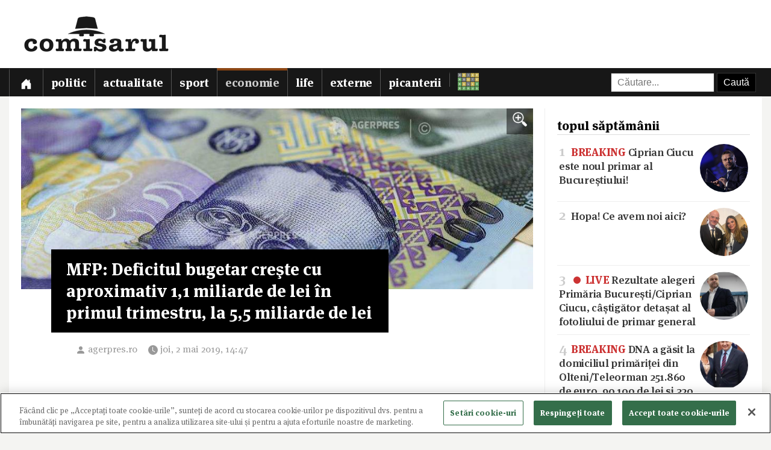

--- FILE ---
content_type: text/html; charset=utf-8
request_url: https://www.comisarul.ro/articol/mfp-deficitul-bugetar-creste-cu-aproximativ-11-mil_997100.html
body_size: 12167
content:
<!DOCTYPE html>
<html itemscope itemtype="http://schema.org/WebPage" lang="ro">
<head>
<meta http-equiv="Content-Type" content="text/html; charset=utf-8">


<!-- CookiePro Cookies Consent Notice start for comisarul.ro -->
<script src="https://cookie-cdn.cookiepro.com/scripttemplates/otSDKStub.js" data-language="ro" type="text/javascript" charset="UTF-8" data-domain-script="018dec94-f178-73be-ada7-8087c8b156f3" ></script>
<script type="text/javascript">
function OptanonWrapper() { }
</script>
<!-- CookiePro Cookies Consent Notice end for comisarul.ro -->


	<style>
		.qc-cmp2-summary-buttons button, .qc-cmp2-buttons-desktop button, .qc-cmp2-footer button {
			padding: 15px !important;
			font-weight: bold !important;
		}
	</style>
	
	<title>MFP: Deficitul bugetar creşte cu aproximativ 1,1 miliarde de lei în primul trimestru, la 5,5 miliarde de lei</title>
		
	<meta name="description" content="Execuţia bugetului general consolidat s-a încheiat pe primul trimestru al anului 2019 cu un deficit de 5,5 miliarde de lei, respectiv 0,54% din PIB, comparativ cu un deficit de 4,46 miliarde lei (0,48% din PIB) înregistrat în perioada similară a anul">
	<meta name="viewport" content="width=device-width, initial-scale=1">	
	
	
	<meta property="og:title" content="MFP: Deficitul bugetar creşte cu aproximativ 1,1 miliarde de lei în primul trimestru, la 5,5 miliarde de lei">
	<meta property="og:description" content="Execuţia bugetului general consolidat s-a încheiat pe primul trimestru al anului 2019 cu un deficit de 5,5 miliarde de lei, respectiv 0,54% din PIB, comparativ cu un deficit de 4,46 miliarde lei (0,48% din PIB) înregistrat în perioada similară a anul">
	<meta property="og:image" content="https://s3.comisarul.ro/b05cc71eed3aa21014e8ae7623677bec.jpg">
	<meta property="og:site_name" content="comisarul.ro">
	<meta name="facebook-domain-verification" content="orhwzjo0wviz8zds5pkc1ofgwndm2g">
	<meta name="google-adsense-account" content="ca-pub-9609050391487443">
	
		<link rel="canonical" href="https://www.comisarul.ro/articol/mfp-deficitul-bugetar-creste-cu-aproximativ-11-mil_997100.html">
	<meta property="fb:app_id" content="292144785241710">
	<meta property="og:type" content="article">		
	<meta property="og:url" content="https://www.comisarul.ro/articol/mfp-deficitul-bugetar-creste-cu-aproximativ-11-mil_997100.html">	
	
	<link rel="image_src" href="https://s3.comisarul.ro/b05cc71eed3aa21014e8ae7623677bec.jpg">
	<meta name="thumbnail" content="https://s3.comisarul.ro/b05cc71eed3aa21014e8ae7623677bec.jpg">
	<meta name="apple-mobile-web-app-title" content="Comisarul">
	<meta name="application-name" content="Comisarul">
	<meta name="theme-color" content="black">

	<link rel="icon" href="https://s3.comisarul.ro/favicon.ico" sizes="any">
	<link rel="mask-icon" href="https://s3.comisarul.ro/safari-pinned-tab.svg" type="image/svg+xml" color="#000000">
	<link rel="apple-touch-icon" href="https://s3.comisarul.ro/apple-touch-icon.png">
	<link rel="manifest" href="https://s3.comisarul.ro/manifest.json">

	<link rel="stylesheet" href="//www.comisarul.ro/static/style.css?v=1758633829" media="all">	

	<meta itemprop="name" content="MFP: Deficitul bugetar creşte cu aproximativ 1,1 miliarde de lei în primul trimestru, la 5,5 miliarde de lei">
	<meta itemprop="description" content="Execuţia bugetului general consolidat s-a încheiat pe primul trimestru al anului 2019 cu un deficit de 5,5 miliarde de lei, respectiv 0,54% din PIB, comparativ cu un deficit de 4,46 miliarde lei (0,48% din PIB) înregistrat în perioada similară a anul">
	
	
			
	<!-- Global site tag (gtag.js) - Google Analytics -->
	<script async src="https://www.googletagmanager.com/gtag/js?id=UA-49656538-1"></script>
	<script>
	  window.dataLayer = window.dataLayer || [];
	  function gtag(){dataLayer.push(arguments);}
	  gtag('js', new Date());
	
	  gtag('config', 'UA-49656538-1');
	</script>
		
</head><body>
<div id="comments_overlay"></div>



<div id="topArea">
	
	<header id="header">
				
				
		<div id="logo">

			<div id="hamburger">
				<span></span>
				<span></span>
				<span></span>
				<span></span>
			</div>
			
			<a id="mobileLogo" href="/"><img alt='comisarul' width="246" height="25" src='https://s3.comisarul.ro/logo-inverted-simple.png' style='max-height:25px;position:relative;top:2px;left:5px;'></a>
						
			<a id="fullLogo" style="display: none;" href="/"><img alt="comisarul" width="240" height="66" src="https://s3.comisarul.ro/logo-black.png"></a>				
		</div>
	</header>
	
	
	<nav id="nav">		
		<ul>
			
			<li >
				<a class="menu" href="/" aria-label="Prima pagină">
					<svg height="1em" viewBox="0 0 16 16" class="bi bi-house-door-fill" fill="currentColor" xmlns="http://www.w3.org/2000/svg">
					  <path d="M6.5 10.995V14.5a.5.5 0 0 1-.5.5H2a.5.5 0 0 1-.5-.5v-7a.5.5 0 0 1 .146-.354l6-6a.5.5 0 0 1 .708 0l6 6a.5.5 0 0 1 .146.354v7a.5.5 0 0 1-.5.5h-4a.5.5 0 0 1-.5-.5V11c0-.25-.25-.5-.5-.5H7c-.25 0-.5.25-.5.495z"/>
					  <path fill-rule="evenodd" d="M13 2.5V6l-2-2V2.5a.5.5 0 0 1 .5-.5h1a.5.5 0 0 1 .5.5z"/>
					</svg></a></li>
			<li><a class="menu menuPolitic" href="/politic">Politic</a></li>
				<li><a class="menu menuActualitate" href="/actualitate">Actualitate</a></li>
				<li><a class="menu menuSport" href="/sport">Sport</a></li>
				<li class="active"><a class="menu menuEconomie" href="/economie">Economie</a></li>
				<li><a class="menu menuLife" href="/life">Life</a></li>
				<li><a class="menu menuExterne" href="/externe">Externe</a></li>
				<li><a class="menu menuPicanterii" href="/picanterii">Picanterii</a></li>
							<li id="menuCuvinte"><a class="menu" title="Cuvântul zilei" href='/cuvinte'><img src='https://s3.comisarul.ro/cuvinte.svg' width="35" height="28" style="max-width: none;" alt="Grilă rebus"> <span>Cuvântul zilei</span></a></li>
			
			<li id="judetSelector">
				<div id="search">					
					<form action="//www.google.ro/cse" id="cse-search-box">
					<input name="cx" type="hidden" value="007995235668406276062:mhleobhgugo"> 
					<input name="ie" type="hidden" value="UTF-8">
					<input name="q" style='width: 150px; padding: 6px 10px; box-sizing: content-box;' placeholder="Căutare...">
					<input name="sa" class='submit' type="submit" value="Caută" style='padding: 6px 10px;'> 
					</form>
				</div>			
			</li>
			
		</ul>

		<p id='navSocial'>
			<a href='https://www.facebook.com/comisarul.ro'><svg class="bi" fill="currentColor" xmlns="http://www.w3.org/2000/svg" width="2em" height="2em" viewBox="16 16 24 24"><path d="M32.8 24.7h-3.2v-2.1c0-0.8 0.5-1 0.9-1s2.3 0 2.3 0v-3.5l-3.1 0c-3.5 0-4.3 2.6-4.3 4.3v2.3h-2v3.6h2c0 4.6 0 10.2 0 10.2h4.2c0 0 0-5.6 0-10.2h2.8L32.8 24.7z"/></svg></a>			
			<a href='https://t.me/comisarul_ro'><svg class="bi" fill="currentColor" height="2em" viewBox="0 0 16 16" width="2em" xmlns="http://www.w3.org/2000/svg"><path d="M16 8A8 8 0 1 1 0 8a8 8 0 0 1 16 0zM8.287 5.906c-.778.324-2.334.994-4.666 2.01-.378.15-.577.298-.595.442-.03.243.275.339.69.47l.175.055c.408.133.958.288 1.243.294.26.006.549-.1.868-.32 2.179-1.471 3.304-2.214 3.374-2.23.05-.012.12-.026.166.016.047.041.042.12.037.141-.03.129-1.227 1.241-1.846 1.817-.193.18-.33.307-.358.336a8.154 8.154 0 0 1-.188.186c-.38.366-.664.64.015 1.088.327.216.589.393.85.571.284.194.568.387.936.629.093.06.183.125.27.187.331.236.63.448.997.414.214-.02.435-.22.547-.82.265-1.417.786-4.486.906-5.751a1.426 1.426 0 0 0-.013-.315.337.337 0 0 0-.114-.217.526.526 0 0 0-.31-.093c-.3.005-.763.166-2.984 1.09z"/></svg></a>
			<a style='margin-left: 10px;' href='https://news.google.com/publications/CAAqBwgKMPu4oQswk8O5Aw?hl=ro&gl=RO&ceid=RO%3Aro'><svg xmlns="http://www.w3.org/2000/svg" width="2em" height="2em" fill="currentColor" class="bi bi-google" viewBox="0 0 16 16"><path d="M15.545 6.558a9.42 9.42 0 0 1 .139 1.626c0 2.434-.87 4.492-2.384 5.885h.002C11.978 15.292 10.158 16 8 16A8 8 0 1 1 8 0a7.689 7.689 0 0 1 5.352 2.082l-2.284 2.284A4.347 4.347 0 0 0 8 3.166c-2.087 0-3.86 1.408-4.492 3.304a4.792 4.792 0 0 0 0 3.063h.003c.635 1.893 2.405 3.301 4.492 3.301 1.078 0 2.004-.276 2.722-.764h-.003a3.702 3.702 0 0 0 1.599-2.431H8v-3.08h7.545z"/></svg></a>
		</p>
	</nav>
	
</div>

<div id="container" class='containerArticol' >
		
	<div id="container_overlay"></div>
	<div id="reclama_160"></div>
			
	<section id="content">

	<h1 style='display: none;'>MFP: Deficitul bugetar creşte cu aproximativ 1,1 miliarde de lei în primul trimestru, la 5,5 miliarde de lei</h1>
	
		

	<aside id="right">		
			
		<div id="reclama_right"></div>

		<section id="top">	
			<h2>topul săptămânii</h2>
			<ul>
								<li><a href="https://www.comisarul.ro/articol/breaking-ciprian-ciucu-este-noul-primar-al-bucures_1607677.html"><img class="image lazy" loading="lazy" alt="" src="https://s3.comisarul.ro/10d9d74f203d0a40d5698b8a1fafbda12f944e19s.jpg"><span class="caption">1</span> <span style='color: #c33;font-weight:700'>BREAKING</span> Ciprian Ciucu este noul primar al Bucureștiului!</a></li>
								<li><a href="https://www.comisarul.ro/articol/hopa-ce-avem-noi-aici_1607513.html"><img class="image lazy" loading="lazy" alt="" src="https://s3.comisarul.ro/cde1a6e619f8dcde6db9e6576b1575632c2b0487s.jpg"><span class="caption">2</span> Hopa! Ce avem noi aici?</a></li>
								<li><a href="https://www.comisarul.ro/articol/live-rezultate-alegeri-primaria-bucuresticiprian-c_1607689.html"><img class="image lazy" loading="lazy" alt="" src="https://s3.comisarul.ro/d44ff75c20158715990764b00d0051e73636536as.jpg"><span class="caption">3</span> <span style='color: #c33;font-weight:700'><span class='pulse'></span> LIVE</span> Rezultate alegeri Primăria București/<wbr>Ciprian Ciucu, câștigător detașat al fotoliului de primar general</a></li>
								<li><a href="https://www.comisarul.ro/articol/breaking-dna-a-gasit-la-domiciliul-primaritei-din-_1607417.html"><img class="image lazy" loading="lazy" alt="" src="https://s3.comisarul.ro/d49d1c291ec90a0995032f9704187fda2a77f645s.jpg"><span class="caption">4</span> <span style='color: #c33;font-weight:700'>BREAKING</span> DNA a găsit la domiciliul primăriței din Olteni/<wbr>Teleorman 251.860 de euro, 90.100 de lei și 320 de do&hellip;</a></li>
								<li><a href="https://www.comisarul.ro/articol/noul-proiect-privind-reforma-pensiilor-magistratil_1607470.html"><img class="image lazy" loading="lazy" alt="" src="https://s3.comisarul.ro/306b3ca8836b88f7cafb513100648d335a30d42as.jpg"><span class="caption">5</span> Noul proiect privind reforma pensiilor magistraţilor, pe masa CCR: sesizarea ICCJ va fi dezbătută săptămâna vi&hellip;</a></li>
							</ul>	
		</section>

		<section id="parteneri_top">

			<!--<a href='https://altex.ro/aplicatie-altex/pag/'><img src='https://s3.comisarul.ro/altex-app-sq.png' title='Altex' alt='Altex'></a>-->
						<a href='https://credex.ro/'><img src='https://s3.comisarul.ro/credit-nevoi-personale.png' title='Credex - Credit de nevoi personale cu aprobare pe loc, bani instant in cont si finantare de pana la 50.000 lei.' alt='Credex - Credit de nevoi personale cu aprobare pe loc, bani instant in cont si finantare de pana la 50.000 lei.' loading="lazy"></a>
			
			<br><br>
			
			<!--
			<a href="https://www.pnl.ro/"><img width="300" height="350" style="border: 0; width: 300px; height: 350px;" src="https://s3.comisarul.ro/pnl-tulcea.jpg" alt="PNL Tulcea" title="PNL Tulcea"></a>-->

		</section>
		
		<!--		
		<section id="latest">	
			<h2><svg xmlns="http://www.w3.org/2000/svg" style="position: relative; top: 3px; margin-left: 1px; margin-right: 2px;" width="20" height="20" fill="currentColor" viewBox="0 0 20 20"><path fill-rule="evenodd" d="M11.088,2.542c0.063-0.146,0.103-0.306,0.103-0.476c0-0.657-0.534-1.19-1.19-1.19c-0.657,0-1.19,0.533-1.19,1.19c0,0.17,0.038,0.33,0.102,0.476c-4.085,0.535-7.243,4.021-7.243,8.252c0,4.601,3.73,8.332,8.332,8.332c4.601,0,8.331-3.73,8.331-8.332C18.331,6.562,15.173,3.076,11.088,2.542z M10,1.669c0.219,0,0.396,0.177,0.396,0.396S10.219,2.462,10,2.462c-0.22,0-0.397-0.177-0.397-0.396S9.78,1.669,10,1.669z M10,18.332c-4.163,0-7.538-3.375-7.538-7.539c0-4.163,3.375-7.538,7.538-7.538c4.162,0,7.538,3.375,7.538,7.538C17.538,14.957,14.162,18.332,10,18.332z M10.386,9.26c0.002-0.018,0.011-0.034,0.011-0.053V5.24c0-0.219-0.177-0.396-0.396-0.396c-0.22,0-0.397,0.177-0.397,0.396v3.967c0,0.019,0.008,0.035,0.011,0.053c-0.689,0.173-1.201,0.792-1.201,1.534c0,0.324,0.098,0.625,0.264,0.875c-0.079,0.014-0.155,0.043-0.216,0.104l-2.244,2.244c-0.155,0.154-0.155,0.406,0,0.561s0.406,0.154,0.561,0l2.244-2.242c0.061-0.062,0.091-0.139,0.104-0.217c0.251,0.166,0.551,0.264,0.875,0.264c0.876,0,1.587-0.711,1.587-1.587C11.587,10.052,11.075,9.433,10.386,9.26z M10,11.586c-0.438,0-0.793-0.354-0.793-0.792c0-0.438,0.355-0.792,0.793-0.792c0.438,0,0.793,0.355,0.793,0.792C10.793,11.232,10.438,11.586,10,11.586z"></path></svg> ultima oră</h2>
			<ul>
			
							

				<li><a href="https://www.comisarul.ro/articol/motiune-simpla-depusa-impotriva-ministrului-mediul_1608053.html"><span class="caption">11:24</span> Moțiune simplă depusă împotriva ministrului Mediului, Diana Buzoianu</a></li>
				
								

				<li><a href="https://www.comisarul.ro/articol/europa-pierde-batalia-impotriva-coruptiei-cazul-bu_1608048.html"><span class="caption">11:10</span> Europa pierde bătălia împotriva corupției /<wbr> Cazul Bulgariei, comparat cu Spania, România, Grecia sau Austria</a></li>
				
								

				<li><a href="https://www.comisarul.ro/articol/raport-chimicalele-din-sistemul-alimentar-cresc-ca_1608044.html"><span class="caption">10:31</span> <span class='titluIntro' style='color: #c33'>Raport</span> <span style='color: #ddd'>/</span>  Chimicalele din sistemul alimentar cresc cazurile de cancer, infertilitate și probleme de dezvoltare</a></li>
				
								

				<li><a href="https://www.comisarul.ro/articol/mesajul-dur-al-unui-profesor-de-drept-daca-un-neur_1608038.html"><span class="caption">09:50</span> Mesajul dur al unui profesor de Drept: Dacă un neurochirurg de 65 de ani poate opera, și un judecător poate pronunța divorțuri</a></li>
				
								

				<li><a href="https://www.comisarul.ro/articol/716-milioane-de-dolari-se-indreapta-catre-fonduri-_1608031.html"><span class="caption">07:45</span> 716 milioane de dolari se îndreaptă către fonduri cripto - de ce instituțiile cumpără în liniște XRP? LeanHash devine câștigătorul ascuns</a></li>
				
								
			</ul>	
		</section>	
		
		<section id="utile">
			<h2 style="display: none;">Utile</h2>
												<span>10 &deg;C</span> <img src="https://openweathermap.org/img/wn/01d@2x.png?v=2" alt="" style="width: 50px; margin-top: 0px; margin-left: 5px; position: relative; top: 15px; opacity: 0.75; -webkit-filter: saturate(0); filter: saturate(0)"> <span>&euro; 5.08 </span>
		</section>		

		<section id="recrutare" style="margin-top: 0px; overflow: auto; background: #efefe9; padding: 0 10px;">
			<h2>Fii comisar în județul tău!</h2>
			<p><a href="/parteneriat"><img src="/img/recrutare.png" width="90" alt="recrutare" style="float: right;"></a>Ești un ziarist independent (sau ai o echipă) și cauți o platformă pe care să te exprimi?<br><a href="/parteneriat">Află mai multe<i class="fa fa-hand-o-right fa-fw"></i></a></p>
		</section>

		<section id="reporter">
			<h2>reporter incognito</h2>	
			<p>Ai un pont, un material, un subiect pentru comisar? Trimite-l la <a href="mailto:redactia@comisarul.ro">redactia@comisarul.ro</a>.</p>
		</section>			
		-->		

		<section id="editorial">
		<h2>verdict comisarul</h2>	
			
						
			<p>Urmărește comisarul.ro pe <a href="https://www.facebook.com/comisarul.ro">Facebook</a>, <a href="https://t.me/comisarul_ro">Telegram</a>, <a href="https://news.google.com/publications/CAAqBwgKMPu4oQswk8O5Aw?hl=ro&amp;gl=RO&amp;ceid=RO%3Aro">Google</a>, sau abonează-te la <a href="#" onclick="document.getElementById('emailNewsletter').scrollIntoView({ behavior: 'smooth'}); document.getElementById('emailNewsletter').focus(); return false;">newsletter-ul</a> nostru.						</p>
					
		</section>					
												
		<section id="parteneri">	
			<h2 style="display: none">parteneri</h2>

			<br>		
			
			<!--<a href="https://www.hidroprahova.ro/"><img width="300" height="250" style="border: 0; width: 300px; height: 250px;" src="https://s3.comisarul.ro/1705b092e25956202e48554180a03032033b17cd.jpg" alt="Hidro Prahova" title="Hidro Prahova"></a>
			<a href="https://www.hidroprahova.ro/"><img width="300" height="250" style="border: 0; width: 300px; height: 250px;" src="https://s3.comisarul.ro/171da6d55a01b24e5a4c156216bb75fe24677da6.gif" alt="Hidro Prahova" title="Hidro Prahova"></a>-->

			<br>		
			<!--	
			<a href="https://risc-seismic.info/"><img width="300" height="250" style="border: 0; width: 300px; height: 250px;" src="https://s3.comisarul.ro/b7ed026ef031e1d781374b6cf9b804eed694e2ab.jpg" alt="Risc Seismic" title="Risc Seismic"></a>-->
			
			<!--<br><a href="https://www.smartly.ro/?trk=cms"><img width="300" height="250" style="border: 0; width: 300px; height: 250px;" src="https://www.comisarul.ro/static/img/smartly.jpg" alt="SMARTLY" title="SMARTLY"></a>-->
		</section>	
		</aside>	
		
	<article id="left">
	
		<header id="lead">
			<a href="https://s3.comisarul.ro/b05cc71eed3aa21014e8ae7623677bec.jpg" data-gallery="on"><div style="background-image: url('https://s3.comisarul.ro/b05cc71eed3aa21014e8ae7623677bec.jpg');" class="image"><div class="zoom"><img src="/static/img/zoom_in.png" alt=""></div></div></a>

						<h1 >MFP: Deficitul bugetar creşte cu aproximativ 1,1 miliarde de lei în primul trimestru, la 5,5 miliarde de lei</h1>
			
			<time datetime="2019-05-02T14:47:01">
				<svg width="1.5em" height="1em" viewBox="0 0 16 16" class="bi bi-person-fill" fill="currentColor" xmlns="http://www.w3.org/2000/svg"><path fill-rule="evenodd" d="M3 14s-1 0-1-1 1-4 6-4 6 3 6 4-1 1-1 1H3zm5-6a3 3 0 1 0 0-6 3 3 0 0 0 0 6z"/></svg><a style="text-decoration: none; color: #999;" href="http://agerpres.ro" target="_blank">agerpres.ro</a> 				
				<svg width="2em" height="1em" viewBox="0 0 16 16" class="bi bi-clock-fill" fill="currentColor" xmlns="http://www.w3.org/2000/svg">
					<path fill-rule="evenodd" d="M16 8A8 8 0 1 1 0 8a8 8 0 0 1 16 0zM8 3.5a.5.5 0 0 0-1 0V9a.5.5 0 0 0 .252.434l3.5 2a.5.5 0 0 0 .496-.868L8 8.71V3.5z"/>
				</svg><span id="timeArticol">joi, 2 mai 2019, 14:47</span>
			
								&nbsp; &nbsp; <div data-href="https://www.comisarul.ro/articol/mfp-deficitul-bugetar-creste-cu-aproximativ-11-mil_997100.html" class="fb-share-button" data-layout="button_count" data-size="large" data-mobile-iframe="true"></div>			 
							 					
				<a class="custom_share_button share_button" style="margin-top: 10px; margin-left: 10px; margin-right: 0; padding: 4px 10px; padding-left: 0; font-family: Helvetica, Arial, sans-serif !important;" href="https://www.comisarul.ro/articol/mfp-deficitul-bugetar-creste-cu-aproximativ-11-mil_997100.html" onclick="navigator.share({title: document.title, url:this.href}); return false;"><svg xmlns="http://www.w3.org/2000/svg" width="24" height="24" fill="currentColor" class="bi bi-send-fill" viewBox="0 0 20 20"><path d="M15.964.686a.5.5 0 0 0-.65-.65L.767 5.855H.766l-.452.18a.5.5 0 0 0-.082.887l.41.26.001.002 4.995 3.178 3.178 4.995.002.002.26.41a.5.5 0 0 0 .886-.083l6-15Zm-1.833 1.89L6.637 10.07l-.215-.338a.5.5 0 0 0-.154-.154l-.338-.215 7.494-7.494 1.178-.471-.47 1.178Z"/></svg> Distribuie</a>
								 			 		
			</time>
		</header>

			
		<div id="zonaArticol">
		<div id="corpArticol">		
			
				

			
								
						

			<p><strong>Execuţia bugetului general consolidat s-a încheiat pe primul trimestru al anului 2019 cu un deficit de 5,5 miliarde de lei, respectiv 0,54% din PIB, comparativ cu un deficit de 4,46 miliarde lei (0,48% din PIB) înregistrat în perioada similară a anului trecut, conform datelor publicate joi de Ministerul Finanţelor Publice.</strong><br />  <br />  În luna anterioară, bugetul general consolidat a consemnat un deficit de 5,2 miliarde de lei (0,51% din PIB).<br />  <br />  Veniturile bugetului general consolidat au fost în sumă de 74,7 miliarde lei, reprezentând 7,3% din PIB, comparativ cu 7% din PIB în anul 2018. Procentual, veniturile au fost cu 12,5% mai mari, în termeni nominali, faţă de aceeaşi perioadă a anului precedent.<br />  <br />  S-au înregistrat creşteri comparativ cu primul trimestru al anului precedent în cazul încasărilor din contribuţii de asigurări (+21,9%), accize (+16,8%), TVA (+14,8).<br />  <br />  "Încasările din contribuţiile de asigurări au fost influenţate de creşterea efectivului de salariaţi din economie, a câştigului salarial mediu brut, a salariului minim pe economie, dar şi de condiţiile legislative noi privind transferul contribuţiilor din sarcina angajatorului în sarcina angajatului, reglementate prin OUG nr. 79/2017, iar veniturile din TVA au crescut cu 14,8% faţă de realizările aceleiaşi perioade a anului 2018, ajungând la o valoare de 15,3 miliarde lei", precizează MFP.<br />  <br />  De asemenea, încasările din impozite şi taxe pe proprietate au crescut cu 8%. S-au înregistrat scăderi ale încasărilor din impozitul pe salarii şi venit cu 16% pe fondul reducerii, începând cu 1 ianuarie 2018, a cotei impozitului pe venit de la 16%<br />  la 10%, măsură care s-a reflectat în încasări începând cu luna februarie 2018.<br />  <br />  Sumele de la Uniunea Europeană în contul plăţilor efectuate au fost de 3,8 miliarde lei.<br />  <br />  Cheltuielile bugetului general consolidat au fost în sumă de 80,2 miliarde lei, cu 13,2% mai mari faţă aceeaşi perioadă a anului precedent.<br />  <br />  Cheltuielile de personal au crescut cu 25,7% faţă de cele realizate în primele trei luni ale anului 2018, creşterea fiind determinată de majorările salariale acordate în temeiul Legii cadru nr. 153/2017 privind salarizarea personalului plătit din fonduri<br />  publice.<br />  <br />  Şi cheltuielile cu bunuri şi servicii au crescut, cu 18%, faţă de primele trei luni ale anului precedent. Creşteri semnificative se înregistrează atât la bugetul fondului naţional unic de asigurări sociale de sănătate, dar şi la bugetul de stat.<br />  <br />  S-a înregistrat, de asemenea, o creştere a cheltuielilor cu dobânzile cu 15,5%.<br />  <br />  Cheltuielile cu asistenţa socială s-au majorat faţă de aceeaşi perioadă a anului precedent cu 15%, fiind influenţate, în principal, de majorarea punctului de pensie cu 10% de la 1 iulie 2018, ajungând de la 1.000 lei la 1.100 lei, de creşterea nivelului<br />  îndemnizaţiei sociale pentru pensionari de la 520 lei la 640 lei.<br />  <br />  Cheltuielile pentru investiţii, care includ cheltuielile de capital, precum şi pe cele aferente programelor de dezvoltare finanţate din surse interne şi externe, au fost de 4,9 miliarde lei.<br />  <br />  Bugetul de stat pentru anul acesta este construit pe un deficit bugetar estimat la la 2,55% din PIB (cash) şi 2,57% din PIB (ESA).AGERPRES</p>						
							

				
				
		<p style="padding-top: 20px;">
		<a class="custom_share_button share_button" style="font-family: Helvetica, Arial, sans-serif !important;" href="https://www.comisarul.ro/articol/mfp-deficitul-bugetar-creste-cu-aproximativ-11-mil_997100.html" onclick="navigator.share({title: document.title, url:this.href}); return false;"><svg xmlns="http://www.w3.org/2000/svg" width="24" height="24" fill="currentColor" class="bi bi-send-fill" viewBox="0 0 20 20"><path d="M15.964.686a.5.5 0 0 0-.65-.65L.767 5.855H.766l-.452.18a.5.5 0 0 0-.082.887l.41.26.001.002 4.995 3.178 3.178 4.995.002.002.26.41a.5.5 0 0 0 .886-.083l6-15Zm-1.833 1.89L6.637 10.07l-.215-.338a.5.5 0 0 0-.154-.154l-.338-.215 7.494-7.494 1.178-.471-.47 1.178Z"/></svg> Distribuie</a>											
		<a class="custom_share_button facebook_button" style="font-family: Helvetica, Arial, sans-serif !important;" href="https://www.facebook.com/sharer/sharer.php?app_id=292144785241710&u=https://www.comisarul.ro/articol/mfp-deficitul-bugetar-creste-cu-aproximativ-11-mil_997100.html&display=popup&ref=plugin&src=share_button" onclick="return !window.open(this.href, 'Facebook', 'width=640,height=580')"><svg class="bi" fill="currentColor" viewBox="0 0 24 24" xmlns="http://www.w3.org/2000/svg"><path d="M19,4V7H17A1,1 0 0,0 16,8V10H19V13H16V20H13V13H11V10H13V7.5C13,5.56 14.57,4 16.5,4M20,2H4A2,2 0 0,0 2,4V20A2,2 0 0,0 4,22H20A2,2 0 0,0 22,20V4C22,2.89 21.1,2 20,2Z" /></svg> Distribuie</a>						
		<button id="comments_button" class="custom_share_button comments_button" style="font-family: Helvetica, Arial, sans-serif !important;"><svg xmlns="http://www.w3.org/2000/svg" width="24" height="24" fill="currentColor" class="bi bi-chat-square-quote" viewBox="0 0 16 16"> <path d="M14 1a1 1 0 0 1 1 1v8a1 1 0 0 1-1 1h-2.5a2 2 0 0 0-1.6.8L8 14.333 6.1 11.8a2 2 0 0 0-1.6-.8H2a1 1 0 0 1-1-1V2a1 1 0 0 1 1-1h12zM2 0a2 2 0 0 0-2 2v8a2 2 0 0 0 2 2h2.5a1 1 0 0 1 .8.4l1.9 2.533a1 1 0 0 0 1.6 0l1.9-2.533a1 1 0 0 1 .8-.4H14a2 2 0 0 0 2-2V2a2 2 0 0 0-2-2H2z"/> <path d="M7.066 4.76A1.665 1.665 0 0 0 4 5.668a1.667 1.667 0 0 0 2.561 1.406c-.131.389-.375.804-.777 1.22a.417.417 0 1 0 .6.58c1.486-1.54 1.293-3.214.682-4.112zm4 0A1.665 1.665 0 0 0 8 5.668a1.667 1.667 0 0 0 2.561 1.406c-.131.389-.375.804-.777 1.22a.417.417 0 1 0 .6.58c1.486-1.54 1.293-3.214.682-4.112z"/> </svg> Comentarii</button>
		</p>

		<!--
		<div style="padding-top: 20px; display:none;">
		<h2>urmărește comisarul pe</h2>
		<a class="custom_share_button facebook_button" style="font-family: Helvetica, Arial, sans-serif !important;" href="https://www.facebook.com/comisarul.ro"><svg class="bi" fill="currentColor" viewBox="0 0 24 24" xmlns="http://www.w3.org/2000/svg"><path d="M19,4V7H17A1,1 0 0,0 16,8V10H19V13H16V20H13V13H11V10H13V7.5C13,5.56 14.57,4 16.5,4M20,2H4A2,2 0 0,0 2,4V20A2,2 0 0,0 4,22H20A2,2 0 0,0 22,20V4C22,2.89 21.1,2 20,2Z" /></svg> Facebook</a>
		<a class="custom_share_button telegram_button" style="font-family: Helvetica, Arial, sans-serif !important;" href="https://t.me/comisarul_ro"><svg class="bi" fill="currentColor" width="24" height="24" viewBox="0 0 16 16" xmlns="http://www.w3.org/2000/svg"><path d="M16 8A8 8 0 1 1 0 8a8 8 0 0 1 16 0zM8.287 5.906c-.778.324-2.334.994-4.666 2.01-.378.15-.577.298-.595.442-.03.243.275.339.69.47l.175.055c.408.133.958.288 1.243.294.26.006.549-.1.868-.32 2.179-1.471 3.304-2.214 3.374-2.23.05-.012.12-.026.166.016.047.041.042.12.037.141-.03.129-1.227 1.241-1.846 1.817-.193.18-.33.307-.358.336a8.154 8.154 0 0 1-.188.186c-.38.366-.664.64.015 1.088.327.216.589.393.85.571.284.194.568.387.936.629.093.06.183.125.27.187.331.236.63.448.997.414.214-.02.435-.22.547-.82.265-1.417.786-4.486.906-5.751a1.426 1.426 0 0 0-.013-.315.337.337 0 0 0-.114-.217.526.526 0 0 0-.31-.093c-.3.005-.763.166-2.984 1.09z"/></svg> Telegram</a>	
		</div>
		-->

					
		</div>
		
				
									
		</div>
	    		
	</article>

<div class="clear"></div>

</section>

<div id="comments_panel">	
	
	<svg id="comments_close" xmlns="http://www.w3.org/2000/svg" width="16" height="16" fill="currentColor" class="bi bi-x" viewBox="0 0 16 16"> <path d="M4.646 4.646a.5.5 0 0 1 .708 0L8 7.293l2.646-2.647a.5.5 0 0 1 .708.708L8.707 8l2.647 2.646a.5.5 0 0 1-.708.708L8 8.707l-2.646 2.647a.5.5 0 0 1-.708-.708L7.293 8 4.646 5.354a.5.5 0 0 1 0-.708z"/> </svg>
		
	<br><div id="disqus_thread"></div>
	<script>
		/* * * CONFIGURATION VARIABLES: EDIT BEFORE PASTING INTO YOUR WEBPAGE * * */
		var disqus_shortname = 'comisarul'; // required: replace example with your forum shortname
		var disqus_identifier = '997100';
		var disqus_url = 'https://www.comisarul.ro/articol/mfp-deficitul-bugetar-creste-cu-aproximativ-11-mil_997100.html';		
	</script>

</div>


<section class="zonaArticole sectiunePopulare"><h3 class="titluSectiune">populare<br>astăzi</h3>		<a href="https://www.comisarul.ro/articol/monica-pop-si-prietenele-sale-date-afara-dintr-un-_1607910.html" title="Monica Pop și prietenele sale, date afară dintr-un restaurant din Capitală. „S-a purtat execrabil”">
			<article class="article-populare">
				<h2><span class="contor">1</span> Monica Pop și prietenele sale, date afară dintr-un restaurant din Capitală. „S-a purtat execrabil”</h2>
		
				<img class="image lazy" loading="lazy" alt="" src="https://s3.comisarul.ro/890b3edaf090442a5996fe4ab83028c5f0b73fees.jpg">
		
			</article>
		</a>
	
			<a href="https://www.comisarul.ro/articol/nemuritorii-sefii-incremeniti-in-functii-publice-d_1607877.html" title="„Nemuritorii”: șefii încremeniți în funcții publice din instituții-cheie">
			<article class="article-populare">
				<h2><span class="contor">2</span> <span class='titluIntro' style='color: #c33'>„Nemuritorii”</span> <span style='color: #ddd'>/</span>  șefii încremeniți în funcții publice din instituții-cheie</h2>
		
				<img class="image lazy" loading="lazy" alt="" src="https://s3.comisarul.ro/7a4bb1b33a69ca2cf906fb44d9e11f5322fbfc58s.jpg">
		
			</article>
		</a>
	
			<a href="https://www.comisarul.ro/articol/cat-de-importanta-mai-e-romania-pentru-aliati-mesa_1607865.html" title="Cât de importantă mai e România pentru aliați. Mesajul al lui Armand Goșu: „Occidentalii nu-s tâmpiți să-i facem din vorbe”">
			<article class="article-populare">
				<h2><span class="contor">3</span> Cât de importantă mai e România pentru aliați. Mesajul al lui Armand Goșu: „Occidentalii nu-s tâmpiți să-i facem din vorbe”</h2>
		
				<img class="image lazy" loading="lazy" alt="" src="https://s3.comisarul.ro/a3ed7a42811e9e99a428f6468c2ce49d324fc117s.jpg">
		
			</article>
		</a>
	
			<a href="https://www.comisarul.ro/articol/recorder-documentar-devastator-despre-starea-justi_1608024.html" title="Recorder: Documentar devastator despre starea Justiției din România, în ziua în care CCR decide dacă magistrații își merită pensiile speciale">
			<article class="article-populare">
				<h2><span class="contor">4</span> <span class='titluIntro' style='color: #c33'>Recorder</span> <span style='color: #ddd'>/</span>  Documentar devastator despre starea Justiției din România, în ziua în care CCR decide dacă magistrații își merită pensiile speciale</h2>
		
				<img class="image lazy" loading="lazy" alt="" src="https://s3.comisarul.ro/1175270b7a824da1427b292fca9708def27ee58as.jpg">
		
			</article>
		</a>
	
			<a href="https://www.comisarul.ro/articol/scandal-in-franta-dupa-ce-sotia-presedintelui-a-fo_1607915.html" title="Scandal în Franţa, după ce soția președintelui a fost înregistrată făcând o remarcă vulgară despre activistele feministe. „E timpul ca soții Macron să plece”">
			<article class="article-populare">
				<h2><span class="contor">5</span> Scandal în Franţa, după ce soția președintelui a fost înregistrată făcând o remarcă vulgară despre activistele feministe. „E timpul ca soții Macron să&hellip;</h2>
		
				<img class="image lazy" loading="lazy" alt="" src="https://s3.comisarul.ro/51aa20470f222c112c0078012753ea0374652a0ds.jpg">
		
			</article>
		</a>
	
	</section>	
	<div class="clear"></div>
	
	
</div>

<div class="clear"></div><footer id="footer">		
	
	<div id='newsletter'><form method='post' id='newsletterForm'>
		<h3><i class='fa fa-fw fa-envelope-o'></i> newsletter:</h3>
		<p>
			<label><input type='radio' name='frecventa' value='9-21' checked> zilnic la orele 9:00 și 21:00</label> 
			<label><input type='radio' name='frecventa' value='9'> doar dimineața</label> 
			<label><input type='radio' name='frecventa' value='21'> doar seara</label>
		</p>
		
		<input id='emailNewsletter' name='email' placeholder='Adresa de e-mail' type='text'> 
		<input id='trimiteNewsletter' class='submit' value='Înscriere' type='submit'>
		<div id='newsletterIncorect'></div>
	</form></div>	
	
	<div id="footer-content">				
		
		<div class="footer-column">
			<p style="color: #999;"><span id="footer_logo"><img alt='comisarul' width="148" height="15" src='https://s3.comisarul.ro/logo-inverted-simple.png' style='max-height:15px;position:relative;'></span><br>&copy; 2014 - 2025</p>

			<p>
				<a href='https://www.facebook.com/comisarul.ro' aria-label='Comisarul pe Facebook'><svg class="bi" fill="currentColor" xmlns="http://www.w3.org/2000/svg" width="2em" height="2em" viewBox="16 16 24 24"><path d="M32.8 24.7h-3.2v-2.1c0-0.8 0.5-1 0.9-1s2.3 0 2.3 0v-3.5l-3.1 0c-3.5 0-4.3 2.6-4.3 4.3v2.3h-2v3.6h2c0 4.6 0 10.2 0 10.2h4.2c0 0 0-5.6 0-10.2h2.8L32.8 24.7z"/></svg></a>			
				<a href='https://t.me/comisarul_ro' aria-label='Comisarul pe Telegram'><svg class="bi" fill="currentColor" height="2em" viewBox="0 0 16 16" width="2em" xmlns="http://www.w3.org/2000/svg"><path d="M16 8A8 8 0 1 1 0 8a8 8 0 0 1 16 0zM8.287 5.906c-.778.324-2.334.994-4.666 2.01-.378.15-.577.298-.595.442-.03.243.275.339.69.47l.175.055c.408.133.958.288 1.243.294.26.006.549-.1.868-.32 2.179-1.471 3.304-2.214 3.374-2.23.05-.012.12-.026.166.016.047.041.042.12.037.141-.03.129-1.227 1.241-1.846 1.817-.193.18-.33.307-.358.336a8.154 8.154 0 0 1-.188.186c-.38.366-.664.64.015 1.088.327.216.589.393.85.571.284.194.568.387.936.629.093.06.183.125.27.187.331.236.63.448.997.414.214-.02.435-.22.547-.82.265-1.417.786-4.486.906-5.751a1.426 1.426 0 0 0-.013-.315.337.337 0 0 0-.114-.217.526.526 0 0 0-.31-.093c-.3.005-.763.166-2.984 1.09z"/></svg></a>
				<a style='margin-left: 10px;' href='https://news.google.com/publications/CAAqBwgKMPu4oQswk8O5Aw?hl=ro&gl=RO&ceid=RO%3Aro' aria-label='Comisarul pe Google News'><svg xmlns="http://www.w3.org/2000/svg" width="2em" height="2em" fill="currentColor" class="bi bi-google" viewBox="0 0 16 16"><path d="M15.545 6.558a9.42 9.42 0 0 1 .139 1.626c0 2.434-.87 4.492-2.384 5.885h.002C11.978 15.292 10.158 16 8 16A8 8 0 1 1 8 0a7.689 7.689 0 0 1 5.352 2.082l-2.284 2.284A4.347 4.347 0 0 0 8 3.166c-2.087 0-3.86 1.408-4.492 3.304a4.792 4.792 0 0 0 0 3.063h.003c.635 1.893 2.405 3.301 4.492 3.301 1.078 0 2.004-.276 2.722-.764h-.003a3.702 3.702 0 0 0 1.599-2.431H8v-3.08h7.545z"/></svg></a>
			</p>
			
		</div>
		<div class="footer-column footer-links">
			<p>
				<a href="/arhiva">arhivă</a><br>
				<a href="/termeni">termeni și condiții</a><br>
				<a href="/privacy">confidențialitate</a><br>
				<a href="/contact">contact</a><br>								
			</p>			
		</div>
		<div class="footer-column" style='border-right: 0;'>
			<p class="footer-cuvinte"><a href='/cuvinte' title='Cuvântul zilei'><img src='https://s3.comisarul.ro/cuvinte.svg' alt='Grilă rebus' width="23" height="18"> cuvântul zilei</a></p>
						<p><a href='https://ceskecasina.cz/'>Cele mai bune cazinouri online străine pentru jucătorii cehi</a></p>
					</div>
				
		<div class="clear"></div>
	</div>
	
</footer>

<div id="fb-root"></div>

<script defer src="https://www.comisarul.ro/static/js/cms.js?v=1755651728"></script>





<script src="https://cdnjs.cloudflare.com/ajax/libs/postscribe/2.0.8/postscribe.min.js" integrity="sha512-7Fk6UB6/dMCS5WShqvC0d9PaaBPJqI8p0NKg24FDvfGXGLpOaxP2QpWwd8pcucE0YMMPny81mCqCWXsi95/90Q==" crossorigin="anonymous"></script>

<script>




</script>

</body>
</html>